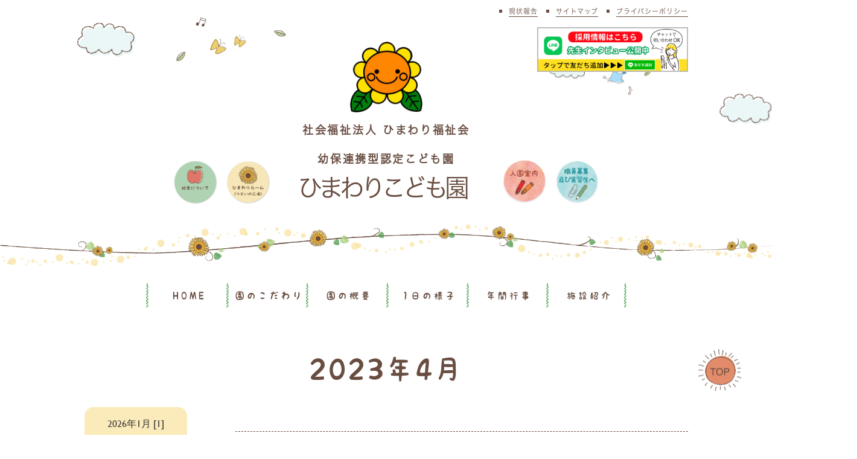

--- FILE ---
content_type: text/html; charset=UTF-8
request_url: https://www.himawarikodomoen.com/2023/4/?cat_slug=info
body_size: 11355
content:
<!DOCTYPE html>
<html dir="ltr" lang="ja">

<head>
  <meta charset="UTF-8">
  <meta name="viewport" content="width=device-width, initial-scale=1">
  <link rel="stylesheet" href="https://www.himawarikodomoen.com/wp-content/themes/mps/assets/css/style.css">
  <link rel="stylesheet" href="https://use.fontawesome.com/releases/v5.6.3/css/all.css">
  <!-- slick -->
  <!-- <link rel="stylesheet" type="text/css" href="https://www.himawarikodomoen.com/wp-content/themes/mps/assets/js/slick/slick-theme.css" /> -->
  <link rel="stylesheet" type="text/css" href="https://www.himawarikodomoen.com/wp-content/themes/mps/assets/js/slick/slick.css" />
  <script src="https://ajax.googleapis.com/ajax/libs/jquery/1.11.0/jquery.min.js"></script>
  <script type="text/javascript" src="https://www.himawarikodomoen.com/wp-content/themes/mps/assets/js/slick/slick.min.js"></script>
  <script>(function(html){html.className = html.className.replace(/\bno-js\b/,'js')})(document.documentElement);</script>
<title>4月, 2023 | 千葉県白井市 ひまわりこども園｜社会福祉法人ひまわり福祉会 幼保連携型認定こども園</title>

		<!-- All in One SEO 4.9.3 - aioseo.com -->
	<meta name="robots" content="noindex, max-snippet:-1, max-image-preview:large, max-video-preview:-1" />
	<link rel="canonical" href="https://www.himawarikodomoen.com/2023/4/" />
	<meta name="generator" content="All in One SEO (AIOSEO) 4.9.3" />
		<script type="application/ld+json" class="aioseo-schema">
			{"@context":"https:\/\/schema.org","@graph":[{"@type":"BreadcrumbList","@id":"https:\/\/www.himawarikodomoen.com\/2023\/4\/#breadcrumblist","itemListElement":[{"@type":"ListItem","@id":"https:\/\/www.himawarikodomoen.com#listItem","position":1,"name":"\u30db\u30fc\u30e0","item":"https:\/\/www.himawarikodomoen.com","nextItem":{"@type":"ListItem","@id":"https:\/\/www.himawarikodomoen.com\/2023\/#listItem","name":2023}},{"@type":"ListItem","@id":"https:\/\/www.himawarikodomoen.com\/2023\/#listItem","position":2,"name":2023,"item":"https:\/\/www.himawarikodomoen.com\/2023\/","nextItem":{"@type":"ListItem","@id":"https:\/\/www.himawarikodomoen.com\/2023\/04\/#listItem","name":"04"},"previousItem":{"@type":"ListItem","@id":"https:\/\/www.himawarikodomoen.com#listItem","name":"\u30db\u30fc\u30e0"}},{"@type":"ListItem","@id":"https:\/\/www.himawarikodomoen.com\/2023\/04\/#listItem","position":3,"name":"04","previousItem":{"@type":"ListItem","@id":"https:\/\/www.himawarikodomoen.com\/2023\/#listItem","name":2023}}]},{"@type":"CollectionPage","@id":"https:\/\/www.himawarikodomoen.com\/2023\/4\/#collectionpage","url":"https:\/\/www.himawarikodomoen.com\/2023\/4\/","name":"4\u6708, 2023 | \u5343\u8449\u770c\u767d\u4e95\u5e02 \u3072\u307e\u308f\u308a\u3053\u3069\u3082\u5712\uff5c\u793e\u4f1a\u798f\u7949\u6cd5\u4eba\u3072\u307e\u308f\u308a\u798f\u7949\u4f1a \u5e7c\u4fdd\u9023\u643a\u578b\u8a8d\u5b9a\u3053\u3069\u3082\u5712","inLanguage":"ja","isPartOf":{"@id":"https:\/\/www.himawarikodomoen.com\/#website"},"breadcrumb":{"@id":"https:\/\/www.himawarikodomoen.com\/2023\/4\/#breadcrumblist"}},{"@type":"Organization","@id":"https:\/\/www.himawarikodomoen.com\/#organization","name":"\u5343\u8449\u770c\u767d\u4e95\u5e02\u3000\u3072\u307e\u308f\u308a\u3053\u3069\u3082\u5712\uff5c\u793e\u4f1a\u798f\u7949\u6cd5\u4eba\u3072\u307e\u308f\u308a\u798f\u7949\u4f1a \u5e7c\u4fdd\u9023\u643a\u578b\u8a8d\u5b9a\u3053\u3069\u3082\u5712","description":"\u5343\u8449\u770c\u767d\u4e95\u5e02\u8a8d\u53ef\u4fdd\u80b2\u5712\u3000\u3072\u307e\u308f\u308a\u3053\u3069\u3082\u5712","url":"https:\/\/www.himawarikodomoen.com\/"},{"@type":"WebSite","@id":"https:\/\/www.himawarikodomoen.com\/#website","url":"https:\/\/www.himawarikodomoen.com\/","name":"\u5343\u8449\u770c\u767d\u4e95\u5e02\u3000\u3072\u307e\u308f\u308a\u3053\u3069\u3082\u5712\uff5c\u793e\u4f1a\u798f\u7949\u6cd5\u4eba\u3072\u307e\u308f\u308a\u798f\u7949\u4f1a \u5e7c\u4fdd\u9023\u643a\u578b\u8a8d\u5b9a\u3053\u3069\u3082\u5712","description":"\u5343\u8449\u770c\u767d\u4e95\u5e02\u8a8d\u53ef\u4fdd\u80b2\u5712\u3000\u3072\u307e\u308f\u308a\u3053\u3069\u3082\u5712","inLanguage":"ja","publisher":{"@id":"https:\/\/www.himawarikodomoen.com\/#organization"}}]}
		</script>
		<!-- All in One SEO -->

<link rel="alternate" type="application/rss+xml" title="千葉県白井市　ひまわりこども園｜社会福祉法人ひまわり福祉会 幼保連携型認定こども園 &raquo; フィード" href="https://www.himawarikodomoen.com/feed/" />
<link rel="alternate" type="application/rss+xml" title="千葉県白井市　ひまわりこども園｜社会福祉法人ひまわり福祉会 幼保連携型認定こども園 &raquo; コメントフィード" href="https://www.himawarikodomoen.com/comments/feed/" />
<style id='wp-img-auto-sizes-contain-inline-css' type='text/css'>
img:is([sizes=auto i],[sizes^="auto," i]){contain-intrinsic-size:3000px 1500px}
/*# sourceURL=wp-img-auto-sizes-contain-inline-css */
</style>
<style id='wp-emoji-styles-inline-css' type='text/css'>

	img.wp-smiley, img.emoji {
		display: inline !important;
		border: none !important;
		box-shadow: none !important;
		height: 1em !important;
		width: 1em !important;
		margin: 0 0.07em !important;
		vertical-align: -0.1em !important;
		background: none !important;
		padding: 0 !important;
	}
/*# sourceURL=wp-emoji-styles-inline-css */
</style>
<style id='wp-block-library-inline-css' type='text/css'>
:root{--wp-block-synced-color:#7a00df;--wp-block-synced-color--rgb:122,0,223;--wp-bound-block-color:var(--wp-block-synced-color);--wp-editor-canvas-background:#ddd;--wp-admin-theme-color:#007cba;--wp-admin-theme-color--rgb:0,124,186;--wp-admin-theme-color-darker-10:#006ba1;--wp-admin-theme-color-darker-10--rgb:0,107,160.5;--wp-admin-theme-color-darker-20:#005a87;--wp-admin-theme-color-darker-20--rgb:0,90,135;--wp-admin-border-width-focus:2px}@media (min-resolution:192dpi){:root{--wp-admin-border-width-focus:1.5px}}.wp-element-button{cursor:pointer}:root .has-very-light-gray-background-color{background-color:#eee}:root .has-very-dark-gray-background-color{background-color:#313131}:root .has-very-light-gray-color{color:#eee}:root .has-very-dark-gray-color{color:#313131}:root .has-vivid-green-cyan-to-vivid-cyan-blue-gradient-background{background:linear-gradient(135deg,#00d084,#0693e3)}:root .has-purple-crush-gradient-background{background:linear-gradient(135deg,#34e2e4,#4721fb 50%,#ab1dfe)}:root .has-hazy-dawn-gradient-background{background:linear-gradient(135deg,#faaca8,#dad0ec)}:root .has-subdued-olive-gradient-background{background:linear-gradient(135deg,#fafae1,#67a671)}:root .has-atomic-cream-gradient-background{background:linear-gradient(135deg,#fdd79a,#004a59)}:root .has-nightshade-gradient-background{background:linear-gradient(135deg,#330968,#31cdcf)}:root .has-midnight-gradient-background{background:linear-gradient(135deg,#020381,#2874fc)}:root{--wp--preset--font-size--normal:16px;--wp--preset--font-size--huge:42px}.has-regular-font-size{font-size:1em}.has-larger-font-size{font-size:2.625em}.has-normal-font-size{font-size:var(--wp--preset--font-size--normal)}.has-huge-font-size{font-size:var(--wp--preset--font-size--huge)}.has-text-align-center{text-align:center}.has-text-align-left{text-align:left}.has-text-align-right{text-align:right}.has-fit-text{white-space:nowrap!important}#end-resizable-editor-section{display:none}.aligncenter{clear:both}.items-justified-left{justify-content:flex-start}.items-justified-center{justify-content:center}.items-justified-right{justify-content:flex-end}.items-justified-space-between{justify-content:space-between}.screen-reader-text{border:0;clip-path:inset(50%);height:1px;margin:-1px;overflow:hidden;padding:0;position:absolute;width:1px;word-wrap:normal!important}.screen-reader-text:focus{background-color:#ddd;clip-path:none;color:#444;display:block;font-size:1em;height:auto;left:5px;line-height:normal;padding:15px 23px 14px;text-decoration:none;top:5px;width:auto;z-index:100000}html :where(.has-border-color){border-style:solid}html :where([style*=border-top-color]){border-top-style:solid}html :where([style*=border-right-color]){border-right-style:solid}html :where([style*=border-bottom-color]){border-bottom-style:solid}html :where([style*=border-left-color]){border-left-style:solid}html :where([style*=border-width]){border-style:solid}html :where([style*=border-top-width]){border-top-style:solid}html :where([style*=border-right-width]){border-right-style:solid}html :where([style*=border-bottom-width]){border-bottom-style:solid}html :where([style*=border-left-width]){border-left-style:solid}html :where(img[class*=wp-image-]){height:auto;max-width:100%}:where(figure){margin:0 0 1em}html :where(.is-position-sticky){--wp-admin--admin-bar--position-offset:var(--wp-admin--admin-bar--height,0px)}@media screen and (max-width:600px){html :where(.is-position-sticky){--wp-admin--admin-bar--position-offset:0px}}

/*# sourceURL=wp-block-library-inline-css */
</style><style id='global-styles-inline-css' type='text/css'>
:root{--wp--preset--aspect-ratio--square: 1;--wp--preset--aspect-ratio--4-3: 4/3;--wp--preset--aspect-ratio--3-4: 3/4;--wp--preset--aspect-ratio--3-2: 3/2;--wp--preset--aspect-ratio--2-3: 2/3;--wp--preset--aspect-ratio--16-9: 16/9;--wp--preset--aspect-ratio--9-16: 9/16;--wp--preset--color--black: #000000;--wp--preset--color--cyan-bluish-gray: #abb8c3;--wp--preset--color--white: #ffffff;--wp--preset--color--pale-pink: #f78da7;--wp--preset--color--vivid-red: #cf2e2e;--wp--preset--color--luminous-vivid-orange: #ff6900;--wp--preset--color--luminous-vivid-amber: #fcb900;--wp--preset--color--light-green-cyan: #7bdcb5;--wp--preset--color--vivid-green-cyan: #00d084;--wp--preset--color--pale-cyan-blue: #8ed1fc;--wp--preset--color--vivid-cyan-blue: #0693e3;--wp--preset--color--vivid-purple: #9b51e0;--wp--preset--gradient--vivid-cyan-blue-to-vivid-purple: linear-gradient(135deg,rgb(6,147,227) 0%,rgb(155,81,224) 100%);--wp--preset--gradient--light-green-cyan-to-vivid-green-cyan: linear-gradient(135deg,rgb(122,220,180) 0%,rgb(0,208,130) 100%);--wp--preset--gradient--luminous-vivid-amber-to-luminous-vivid-orange: linear-gradient(135deg,rgb(252,185,0) 0%,rgb(255,105,0) 100%);--wp--preset--gradient--luminous-vivid-orange-to-vivid-red: linear-gradient(135deg,rgb(255,105,0) 0%,rgb(207,46,46) 100%);--wp--preset--gradient--very-light-gray-to-cyan-bluish-gray: linear-gradient(135deg,rgb(238,238,238) 0%,rgb(169,184,195) 100%);--wp--preset--gradient--cool-to-warm-spectrum: linear-gradient(135deg,rgb(74,234,220) 0%,rgb(151,120,209) 20%,rgb(207,42,186) 40%,rgb(238,44,130) 60%,rgb(251,105,98) 80%,rgb(254,248,76) 100%);--wp--preset--gradient--blush-light-purple: linear-gradient(135deg,rgb(255,206,236) 0%,rgb(152,150,240) 100%);--wp--preset--gradient--blush-bordeaux: linear-gradient(135deg,rgb(254,205,165) 0%,rgb(254,45,45) 50%,rgb(107,0,62) 100%);--wp--preset--gradient--luminous-dusk: linear-gradient(135deg,rgb(255,203,112) 0%,rgb(199,81,192) 50%,rgb(65,88,208) 100%);--wp--preset--gradient--pale-ocean: linear-gradient(135deg,rgb(255,245,203) 0%,rgb(182,227,212) 50%,rgb(51,167,181) 100%);--wp--preset--gradient--electric-grass: linear-gradient(135deg,rgb(202,248,128) 0%,rgb(113,206,126) 100%);--wp--preset--gradient--midnight: linear-gradient(135deg,rgb(2,3,129) 0%,rgb(40,116,252) 100%);--wp--preset--font-size--small: 13px;--wp--preset--font-size--medium: 20px;--wp--preset--font-size--large: 36px;--wp--preset--font-size--x-large: 42px;--wp--preset--spacing--20: 0.44rem;--wp--preset--spacing--30: 0.67rem;--wp--preset--spacing--40: 1rem;--wp--preset--spacing--50: 1.5rem;--wp--preset--spacing--60: 2.25rem;--wp--preset--spacing--70: 3.38rem;--wp--preset--spacing--80: 5.06rem;--wp--preset--shadow--natural: 6px 6px 9px rgba(0, 0, 0, 0.2);--wp--preset--shadow--deep: 12px 12px 50px rgba(0, 0, 0, 0.4);--wp--preset--shadow--sharp: 6px 6px 0px rgba(0, 0, 0, 0.2);--wp--preset--shadow--outlined: 6px 6px 0px -3px rgb(255, 255, 255), 6px 6px rgb(0, 0, 0);--wp--preset--shadow--crisp: 6px 6px 0px rgb(0, 0, 0);}:where(.is-layout-flex){gap: 0.5em;}:where(.is-layout-grid){gap: 0.5em;}body .is-layout-flex{display: flex;}.is-layout-flex{flex-wrap: wrap;align-items: center;}.is-layout-flex > :is(*, div){margin: 0;}body .is-layout-grid{display: grid;}.is-layout-grid > :is(*, div){margin: 0;}:where(.wp-block-columns.is-layout-flex){gap: 2em;}:where(.wp-block-columns.is-layout-grid){gap: 2em;}:where(.wp-block-post-template.is-layout-flex){gap: 1.25em;}:where(.wp-block-post-template.is-layout-grid){gap: 1.25em;}.has-black-color{color: var(--wp--preset--color--black) !important;}.has-cyan-bluish-gray-color{color: var(--wp--preset--color--cyan-bluish-gray) !important;}.has-white-color{color: var(--wp--preset--color--white) !important;}.has-pale-pink-color{color: var(--wp--preset--color--pale-pink) !important;}.has-vivid-red-color{color: var(--wp--preset--color--vivid-red) !important;}.has-luminous-vivid-orange-color{color: var(--wp--preset--color--luminous-vivid-orange) !important;}.has-luminous-vivid-amber-color{color: var(--wp--preset--color--luminous-vivid-amber) !important;}.has-light-green-cyan-color{color: var(--wp--preset--color--light-green-cyan) !important;}.has-vivid-green-cyan-color{color: var(--wp--preset--color--vivid-green-cyan) !important;}.has-pale-cyan-blue-color{color: var(--wp--preset--color--pale-cyan-blue) !important;}.has-vivid-cyan-blue-color{color: var(--wp--preset--color--vivid-cyan-blue) !important;}.has-vivid-purple-color{color: var(--wp--preset--color--vivid-purple) !important;}.has-black-background-color{background-color: var(--wp--preset--color--black) !important;}.has-cyan-bluish-gray-background-color{background-color: var(--wp--preset--color--cyan-bluish-gray) !important;}.has-white-background-color{background-color: var(--wp--preset--color--white) !important;}.has-pale-pink-background-color{background-color: var(--wp--preset--color--pale-pink) !important;}.has-vivid-red-background-color{background-color: var(--wp--preset--color--vivid-red) !important;}.has-luminous-vivid-orange-background-color{background-color: var(--wp--preset--color--luminous-vivid-orange) !important;}.has-luminous-vivid-amber-background-color{background-color: var(--wp--preset--color--luminous-vivid-amber) !important;}.has-light-green-cyan-background-color{background-color: var(--wp--preset--color--light-green-cyan) !important;}.has-vivid-green-cyan-background-color{background-color: var(--wp--preset--color--vivid-green-cyan) !important;}.has-pale-cyan-blue-background-color{background-color: var(--wp--preset--color--pale-cyan-blue) !important;}.has-vivid-cyan-blue-background-color{background-color: var(--wp--preset--color--vivid-cyan-blue) !important;}.has-vivid-purple-background-color{background-color: var(--wp--preset--color--vivid-purple) !important;}.has-black-border-color{border-color: var(--wp--preset--color--black) !important;}.has-cyan-bluish-gray-border-color{border-color: var(--wp--preset--color--cyan-bluish-gray) !important;}.has-white-border-color{border-color: var(--wp--preset--color--white) !important;}.has-pale-pink-border-color{border-color: var(--wp--preset--color--pale-pink) !important;}.has-vivid-red-border-color{border-color: var(--wp--preset--color--vivid-red) !important;}.has-luminous-vivid-orange-border-color{border-color: var(--wp--preset--color--luminous-vivid-orange) !important;}.has-luminous-vivid-amber-border-color{border-color: var(--wp--preset--color--luminous-vivid-amber) !important;}.has-light-green-cyan-border-color{border-color: var(--wp--preset--color--light-green-cyan) !important;}.has-vivid-green-cyan-border-color{border-color: var(--wp--preset--color--vivid-green-cyan) !important;}.has-pale-cyan-blue-border-color{border-color: var(--wp--preset--color--pale-cyan-blue) !important;}.has-vivid-cyan-blue-border-color{border-color: var(--wp--preset--color--vivid-cyan-blue) !important;}.has-vivid-purple-border-color{border-color: var(--wp--preset--color--vivid-purple) !important;}.has-vivid-cyan-blue-to-vivid-purple-gradient-background{background: var(--wp--preset--gradient--vivid-cyan-blue-to-vivid-purple) !important;}.has-light-green-cyan-to-vivid-green-cyan-gradient-background{background: var(--wp--preset--gradient--light-green-cyan-to-vivid-green-cyan) !important;}.has-luminous-vivid-amber-to-luminous-vivid-orange-gradient-background{background: var(--wp--preset--gradient--luminous-vivid-amber-to-luminous-vivid-orange) !important;}.has-luminous-vivid-orange-to-vivid-red-gradient-background{background: var(--wp--preset--gradient--luminous-vivid-orange-to-vivid-red) !important;}.has-very-light-gray-to-cyan-bluish-gray-gradient-background{background: var(--wp--preset--gradient--very-light-gray-to-cyan-bluish-gray) !important;}.has-cool-to-warm-spectrum-gradient-background{background: var(--wp--preset--gradient--cool-to-warm-spectrum) !important;}.has-blush-light-purple-gradient-background{background: var(--wp--preset--gradient--blush-light-purple) !important;}.has-blush-bordeaux-gradient-background{background: var(--wp--preset--gradient--blush-bordeaux) !important;}.has-luminous-dusk-gradient-background{background: var(--wp--preset--gradient--luminous-dusk) !important;}.has-pale-ocean-gradient-background{background: var(--wp--preset--gradient--pale-ocean) !important;}.has-electric-grass-gradient-background{background: var(--wp--preset--gradient--electric-grass) !important;}.has-midnight-gradient-background{background: var(--wp--preset--gradient--midnight) !important;}.has-small-font-size{font-size: var(--wp--preset--font-size--small) !important;}.has-medium-font-size{font-size: var(--wp--preset--font-size--medium) !important;}.has-large-font-size{font-size: var(--wp--preset--font-size--large) !important;}.has-x-large-font-size{font-size: var(--wp--preset--font-size--x-large) !important;}
/*# sourceURL=global-styles-inline-css */
</style>

<style id='classic-theme-styles-inline-css' type='text/css'>
/*! This file is auto-generated */
.wp-block-button__link{color:#fff;background-color:#32373c;border-radius:9999px;box-shadow:none;text-decoration:none;padding:calc(.667em + 2px) calc(1.333em + 2px);font-size:1.125em}.wp-block-file__button{background:#32373c;color:#fff;text-decoration:none}
/*# sourceURL=/wp-includes/css/classic-themes.min.css */
</style>
<link rel='stylesheet' id='twentyseventeen-style-css' href='https://www.himawarikodomoen.com/wp-content/themes/mps/style.css?ver=69629c7bfc4fe9871fcf2ec8380f6a5f' type='text/css' media='all' />
<link rel="https://api.w.org/" href="https://www.himawarikodomoen.com/wp-json/" /><link rel="EditURI" type="application/rsd+xml" title="RSD" href="https://www.himawarikodomoen.com/xmlrpc.php?rsd" />

  <link rel="icon" type="image/vnd.microsoft.icon" href="https://www.himawarikodomoen.com/wp-content/themes/mps/assets/images/common/favicon.ico">
</head>

<body data-rsssl=1 class="archive date wp-embed-responsive wp-theme-mps group-blog hfeed has-header-image has-sidebar page-two-column colors-light">
  <header class="header">
        <nav class="sp_navi"> <input type="checkbox" id="open">
      <label for="open">
          <span class="item1"></span>
          <span class="item2"></span>
          <span class="item3"></span>
        </label>
      <div class="logo-sp">
        <img src="https://www.himawarikodomoen.com/wp-content/themes/mps/assets/images/common/logo-sp.png" alt="" class="logo-sp__icon">
        <h1 class="logo-sp__title">
            <a href="https://www.himawarikodomoen.com"><span class="logo-sp__subtitle">社会福祉法人ひまわり福祉会<br>幼保連携型認定こども園<br>ひまわりこども園</span></a></h1>
      </div>
      <div class="navi_menu">
        <div class="menu-sp-container"><ul id="menu-sp" class="menu"><li id="menu-item-4451" class="menu-item menu-item-type-custom menu-item-object-custom menu-item-home menu-item-4451"><a href="https://www.himawarikodomoen.com/">ホーム</a></li>
<li id="menu-item-4452" class="menu-item menu-item-type-post_type menu-item-object-page menu-item-4452"><a href="https://www.himawarikodomoen.com/himawari/">ひまわりルーム</a></li>
<li id="menu-item-4453" class="menu-item menu-item-type-post_type menu-item-object-page menu-item-4453"><a href="https://www.himawarikodomoen.com/shokuin/">職員・実習生募集</a></li>
<li id="menu-item-4454" class="menu-item menu-item-type-post_type menu-item-object-page menu-item-4454"><a href="https://www.himawarikodomoen.com/kyushoku/">給食について</a></li>
<li id="menu-item-4455" class="menu-item menu-item-type-post_type menu-item-object-page menu-item-4455"><a href="https://www.himawarikodomoen.com/annnai/">入園案内</a></li>
<li id="menu-item-4456" class="menu-item menu-item-type-post_type menu-item-object-page menu-item-4456"><a href="https://www.himawarikodomoen.com/facility/">施設紹介</a></li>
<li id="menu-item-4457" class="menu-item menu-item-type-post_type menu-item-object-page menu-item-4457"><a href="https://www.himawarikodomoen.com/year/">年間行事</a></li>
<li id="menu-item-4458" class="menu-item menu-item-type-post_type menu-item-object-page menu-item-4458"><a href="https://www.himawarikodomoen.com/about/">園のこだわり</a></li>
<li id="menu-item-4459" class="menu-item menu-item-type-post_type menu-item-object-page menu-item-4459"><a href="https://www.himawarikodomoen.com/overview/">園の概要</a></li>
<li id="menu-item-4460" class="menu-item menu-item-type-post_type menu-item-object-page menu-item-4460"><a href="https://www.himawarikodomoen.com/day/">1日の様子</a></li>
</ul></div>        <div class="splinebnr">
          <a href="https://line.me/ti/p/@817znfpw" target="_blank" rel="noopener noreferrer"><img src="https://www.himawarikodomoen.com/wp-content/themes/mps/assets/images/common/linebnr.jpg" alt=""></a>
        </div>
        <a href="tel:0474918384" class="sp-menu-tel">047-491-8384</a>
      </div>
    </nav>
        <div class="pc_nav">
      <div class="over_hidden">
        <div class="inner poR">
          <ul class="sub_navi">
            <li><a href="https://www.himawarikodomoen.com/report/">現状報告</a></li>
            <li><a href="https://www.himawarikodomoen.com/sitemap/">サイトマップ</a></li>
            <li><a href="https://www.himawarikodomoen.com/privacypolicy/">プライバシーポリシー</a></li>
          </ul>
          <div class="pclinebnr">
            <a href="https://line.me/ti/p/@817znfpw" target="_blank" rel="noopener noreferrer"><img src="https://www.himawarikodomoen.com/wp-content/themes/mps/assets/images/common/linebnr.jpg" alt=""></a>
          </div>
        </div>
        <div class="head_logo">
          <div class="header-link">
            <a href="https://www.himawarikodomoen.com/kyushoku/"><img src="https://www.himawarikodomoen.com/wp-content/themes/mps/assets/images/common/header-apple.png" alt=""></a>
            <a href="https://www.himawarikodomoen.com/himawari/"><img src="https://www.himawarikodomoen.com/wp-content/themes/mps/assets/images/common/header-himawari.png" alt=""></a>
          </div>
          <h1>
              <a href="https://www.himawarikodomoen.com">
                <img src="https://www.himawarikodomoen.com/wp-content/themes/mps/assets/images/common/logo.png" alt="">
                <div>
                  <span>社会福祉法人 ひまわり福祉会<br>幼保連携型認定こども園</span>
                  <p>ひまわりこども園</p>
                </div>
              </a>
          </h1>
            <div class="header-link">
            <a href="https://www.himawarikodomoen.com/annnai/"><img src="https://www.himawarikodomoen.com/wp-content/themes/mps/assets/images/common/fixe_banner2.png" alt=""></a>
            <a href="https://www.himawarikodomoen.com/shokuin/"><img src="https://www.himawarikodomoen.com/wp-content/themes/mps/assets/images/common/fixe_banner1.png" alt=""></a>
          </div>
        </div>
      </div>
      <nav class="pc_navi">
        <div class="menu-main-container"><ul id="menu-main" class="menu"><li id="menu-item-58" class="menu-item menu-item-type-custom menu-item-object-custom menu-item-home menu-item-58"><a href="https://www.himawarikodomoen.com/">HOME</a></li>
<li id="menu-item-114" class="menu-item menu-item-type-post_type menu-item-object-page menu-item-114"><a href="https://www.himawarikodomoen.com/about/">園のこだわり</a></li>
<li id="menu-item-64" class="menu-item menu-item-type-post_type menu-item-object-page menu-item-64"><a href="https://www.himawarikodomoen.com/overview/">園の概要</a></li>
<li id="menu-item-54" class="menu-item menu-item-type-post_type menu-item-object-page menu-item-54"><a href="https://www.himawarikodomoen.com/day/">1日の様子</a></li>
<li id="menu-item-231" class="menu-item menu-item-type-post_type menu-item-object-page menu-item-231"><a href="https://www.himawarikodomoen.com/year/">年間行事</a></li>
<li id="menu-item-4423" class="menu-item menu-item-type-post_type menu-item-object-page menu-item-4423"><a href="https://www.himawarikodomoen.com/facility/">施設紹介</a></li>
</ul></div>      </nav>
    </div>
      </header><div class="title_type1">
  <div class="inner">
    <h2>2023年4月</h2>
  </div>
</div>
<main class="main">
  <div class="inner">
    <div class="category-side">
      <div class="category-side__right">

        <ul class="news_list">
                              <li>
            <a href="https://www.himawarikodomoen.com/%e3%81%95%e3%81%8f%e3%82%89%e7%b5%84-8/">
              <time datetime="2023-04-28">2023.04.28</time>さくら組            </a>
            <p><img fetchpriority="high" decoding="async" class="wp-image-5496 aligncenter" src="https://www.himawarikodomoen.com/wp-content/uploads/2023/04/IMG_63581-scaled.jpg" alt="" width="627" height="470" srcset="https://www.himawarikodomoen.com/wp-content/uploads/2023/04/IMG_63581-scaled.jpg 2560w, https://www.himawarikodomoen.com/wp-content/uploads/2023/04/IMG_63581-768x576.jpg 768w, https://www.himawarikodomoen.com/wp-content/uploads/2023/04/IMG_63581-1536x1152.jpg 1536w, https://www.himawarikodomoen.com/wp-content/uploads/2023/04/IMG_63581-2048x1536.jpg 2048w" sizes="(max-width: 627px) 100vw, 627px" /></p>
<p><img decoding="async" class="wp-image-5497 aligncenter" src="https://www.himawarikodomoen.com/wp-content/uploads/2023/04/IMG_61051-scaled.jpg" alt="" width="630" height="473" srcset="https://www.himawarikodomoen.com/wp-content/uploads/2023/04/IMG_61051-scaled.jpg 2560w, https://www.himawarikodomoen.com/wp-content/uploads/2023/04/IMG_61051-768x576.jpg 768w, https://www.himawarikodomoen.com/wp-content/uploads/2023/04/IMG_61051-1536x1152.jpg 1536w, https://www.himawarikodomoen.com/wp-content/uploads/2023/04/IMG_61051-2048x1536.jpg 2048w" sizes="(max-width: 630px) 100vw, 630px" /></p>
<p>天気が良い日にお散歩に行って来ました。友達と手をつないで歩いたり、一人で歩いた</p>
<p>り、みんなで歌いながら歩いたりしています。菖蒲園に行くと菖蒲の花がいっぱい咲いていて、</p>
<p>子どもたちも「わあーっ」とうれしそうに声をあげていました。</p>
<p>そして、カエルの卵から観察していたおたまじゃくしの手と足が出てきたので逃がして来まし</p>
<p>た。みんな「ばいばーい」「大きくなってね」と声をかけていました。</p>
<p>見送る子どもたちがとてもかわいらしかったです。</p>
          </li>
                    <li>
            <a href="https://www.himawarikodomoen.com/%e3%81%b2%e3%82%88%e3%81%93%e7%b5%84-7/">
              <time datetime="2023-04-28">2023.04.28</time>ひよこ組            </a>
            <p><img decoding="async" class="wp-image-5491 aligncenter" src="https://www.himawarikodomoen.com/wp-content/uploads/2023/04/IMG_35351-scaled.jpg" alt="" width="687" height="515" srcset="https://www.himawarikodomoen.com/wp-content/uploads/2023/04/IMG_35351-scaled.jpg 2560w, https://www.himawarikodomoen.com/wp-content/uploads/2023/04/IMG_35351-768x576.jpg 768w, https://www.himawarikodomoen.com/wp-content/uploads/2023/04/IMG_35351-1536x1152.jpg 1536w, https://www.himawarikodomoen.com/wp-content/uploads/2023/04/IMG_35351-2048x1536.jpg 2048w" sizes="(max-width: 687px) 100vw, 687px" /> 　<img loading="lazy" decoding="async" class="wp-image-5492 aligncenter" src="https://www.himawarikodomoen.com/wp-content/uploads/2023/04/IMG_35571-scaled.jpg" alt="" width="687" height="515" srcset="https://www.himawarikodomoen.com/wp-content/uploads/2023/04/IMG_35571-scaled.jpg 2560w, https://www.himawarikodomoen.com/wp-content/uploads/2023/04/IMG_35571-768x576.jpg 768w, https://www.himawarikodomoen.com/wp-content/uploads/2023/04/IMG_35571-1536x1152.jpg 1536w, https://www.himawarikodomoen.com/wp-content/uploads/2023/04/IMG_35571-2048x1536.jpg 2048w" sizes="auto, (max-width: 687px) 100vw, 687px" /></p>
<p>新しい環境や先生にも少しずつ慣れて来ました。</p>
<p>今日はいつも遊んでいる保育室前のミニ園庭から園外に出てみました。天気が良かったので、</p>
<p>菖蒲の花を見に、ベビーカーに乗ってお散歩に来たところです。</p>
<p>菖蒲の花がいっぱい咲いていてとてもきれいでした。</p>
<p>ベビーカーに乗っている時に揺れが心地よくうとうとしてしまうお友だちもいました。</p>
<p>ひよこ組のお友だちにとっては初めてのお散歩でしたがニコニコ笑顔も見れたので良かったです♪</p>
          </li>
                    <li>
            <a href="https://www.himawarikodomoen.com/4%e6%9c%88%e3%80%80%e3%81%b2%e3%81%be%e3%82%8f%e3%82%8a%e7%b5%84/">
              <time datetime="2023-04-27">2023.04.27</time>4月　ひまわり組            </a>
            <p>&nbsp;</p>
<p><img loading="lazy" decoding="async" class="alignnone size-full wp-image-5480" src="https://www.himawarikodomoen.com/wp-content/uploads/2023/04/IMG_4450-scaled.jpg" alt="" width="2560" height="1920" srcset="https://www.himawarikodomoen.com/wp-content/uploads/2023/04/IMG_4450-scaled.jpg 2560w, https://www.himawarikodomoen.com/wp-content/uploads/2023/04/IMG_4450-768x576.jpg 768w, https://www.himawarikodomoen.com/wp-content/uploads/2023/04/IMG_4450-1536x1152.jpg 1536w, https://www.himawarikodomoen.com/wp-content/uploads/2023/04/IMG_4450-2048x1536.jpg 2048w" sizes="auto, (max-width: 767px) 89vw, (max-width: 1000px) 54vw, (max-width: 1071px) 543px, 580px" /></p>
<p>幼児園庭の砂場で集まって何やら作っていたひまわり組の子ども達。</p>
<p>「恐竜王国作ってるんだよ」とウキウキな様子で教えてくれました。</p>
<p>恐竜とゴリラで戦ったり、砂場に作った山を登らせたり、落とし穴に落っことしたりと、</p>
<p>次々と遊びを考えて楽しんでいました。</p>
          </li>
                    <li>
            <a href="https://www.himawarikodomoen.com/4%e6%9c%88%e3%80%80%e3%82%86%e3%82%8a%e7%b5%84-2/">
              <time datetime="2023-04-26">2023.04.26</time>4月　ゆり組            </a>
            <p><img loading="lazy" decoding="async" class="alignnone size-full wp-image-5469" src="https://www.himawarikodomoen.com/wp-content/uploads/2023/04/IMG_2613-scaled.jpg" alt="" width="2560" height="1920" srcset="https://www.himawarikodomoen.com/wp-content/uploads/2023/04/IMG_2613-scaled.jpg 2560w, https://www.himawarikodomoen.com/wp-content/uploads/2023/04/IMG_2613-768x576.jpg 768w, https://www.himawarikodomoen.com/wp-content/uploads/2023/04/IMG_2613-1536x1152.jpg 1536w, https://www.himawarikodomoen.com/wp-content/uploads/2023/04/IMG_2613-2048x1536.jpg 2048w" sizes="auto, (max-width: 767px) 89vw, (max-width: 1000px) 54vw, (max-width: 1071px) 543px, 580px" /></p>
<p>春の日差しが気持ちの良い中でのひと時🌤</p>
<p>平均台をベンチ代わりにしてくつろいでいるゆり組さん。</p>
<p>そんな友だちの様子を見て一緒に座ろうと、どんどん集まり朗らかな雰囲気でくつろぐ微笑ましい一時となりました。</p>
          </li>
                    <li>
            <a href="https://www.himawarikodomoen.com/4%e6%9c%88%e3%80%80%e3%81%b0%e3%82%89%e7%b5%84-2/">
              <time datetime="2023-04-25">2023.04.25</time>4月　ばら組            </a>
            <p><img loading="lazy" decoding="async" class="alignnone size-full wp-image-5459" src="https://www.himawarikodomoen.com/wp-content/uploads/2023/04/IMG_5254-scaled.jpg" alt="" width="2560" height="1920" srcset="https://www.himawarikodomoen.com/wp-content/uploads/2023/04/IMG_5254-scaled.jpg 2560w, https://www.himawarikodomoen.com/wp-content/uploads/2023/04/IMG_5254-768x576.jpg 768w, https://www.himawarikodomoen.com/wp-content/uploads/2023/04/IMG_5254-1536x1152.jpg 1536w, https://www.himawarikodomoen.com/wp-content/uploads/2023/04/IMG_5254-2048x1536.jpg 2048w" sizes="auto, (max-width: 767px) 89vw, (max-width: 1000px) 54vw, (max-width: 1071px) 543px, 580px" /></p>
<p>園長先生とばら組で初めての運動遊び！</p>
<p>準備運動から元気なばら組のお友だち。</p>
<p>手を叩きながらジャンプも全力な子ども達。</p>
<p>マットを使って階段でんぐりをすると園長先生から聞くと、大喜びで喜んでいる様子にこちらもウキウキとした気分になりました♪</p>
<p>&nbsp;</p>
          </li>
                    <li>
            <a href="https://www.himawarikodomoen.com/documents_001/">
              <time datetime="2023-04-19">2023.04.19</time>【各種書類のご案内】治癒証明書、投薬依頼書            </a>
            <div class="title_type1">
<div class="inner">
<h2>各種書類</h2>
</p></div>
</div>
<p><main class="main"></p>
<div class="inner">
<ul class="report_list">
<li>
                        <a href="https://www.himawarikodomoen.com/wp-content/uploads/2023/04/治癒証明書A-2.pdf" target="_blank" rel="noopener"><br />
              <i class="far fa-file-alt"></i></p>
<h3 class="report_title">治癒証明書A</h3>
<p>            </a>
          </li>
<li>
                        <a href="https://www.himawarikodomoen.com/wp-content/uploads/2023/04/治癒証明書B-1.pdf" target="_blank" rel="noopener"><br />
              <i class="far fa-file-alt"></i></p>
<h3 class="report_title">治癒証明書B</h3>
<p>            </a>
          </li>
<li>
                        <a href="https://www.himawarikodomoen.com/wp-content/uploads/2023/04/投薬依頼書外用-1.pdf" target="_blank" rel="noopener"><br />
              <i class="far fa-file-alt"></i></p>
<h3 class="report_title">投薬依頼書外用</h3>
<p>            </a>
          </li>
<li>
                        <a href="https://www.himawarikodomoen.com/wp-content/uploads/2023/04/投薬依頼書内服用.pdf" target="_blank" rel="noopener"><br />
              <i class="far fa-file-alt"></i></p>
<h3 class="report_title">投薬依頼書内服用</h3>
<p>            </a>
          </li>
</ul></div>
<p></main></p>
          </li>
                            </ul>

        </ul>
              </div>
      <div class="category-side__left">
                    
            <ul class="sidebar">
                <li>
          <a href="https://www.himawarikodomoen.com/2026/1/?cat_slug=info">
            2026年1月 [1]</a></li>
                <li>
          <a href="https://www.himawarikodomoen.com/2025/12/?cat_slug=info">
            2025年12月 [1]</a></li>
                <li>
          <a href="https://www.himawarikodomoen.com/2025/7/?cat_slug=info">
            2025年7月 [2]</a></li>
                <li>
          <a href="https://www.himawarikodomoen.com/2025/4/?cat_slug=info">
            2025年4月 [1]</a></li>
                <li>
          <a href="https://www.himawarikodomoen.com/2025/3/?cat_slug=info">
            2025年3月 [2]</a></li>
                <li>
          <a href="https://www.himawarikodomoen.com/2024/9/?cat_slug=info">
            2024年9月 [2]</a></li>
                <li>
          <a href="https://www.himawarikodomoen.com/2024/7/?cat_slug=info">
            2024年7月 [1]</a></li>
                <li>
          <a href="https://www.himawarikodomoen.com/2024/5/?cat_slug=info">
            2024年5月 [1]</a></li>
                <li>
          <a href="https://www.himawarikodomoen.com/2024/4/?cat_slug=info">
            2024年4月 [1]</a></li>
                <li>
          <a href="https://www.himawarikodomoen.com/2024/3/?cat_slug=info">
            2024年3月 [2]</a></li>
                <li>
          <a href="https://www.himawarikodomoen.com/2024/1/?cat_slug=info">
            2024年1月 [1]</a></li>
                <li>
          <a href="https://www.himawarikodomoen.com/2023/11/?cat_slug=info">
            2023年11月 [1]</a></li>
                <li>
          <a href="https://www.himawarikodomoen.com/2023/7/?cat_slug=info">
            2023年7月 [1]</a></li>
                <li>
          <a href="https://www.himawarikodomoen.com/2023/6/?cat_slug=info">
            2023年6月 [1]</a></li>
                <li>
          <a href="https://www.himawarikodomoen.com/2023/4/?cat_slug=info">
            2023年4月 [1]</a></li>
                <li>
          <a href="https://www.himawarikodomoen.com/2023/3/?cat_slug=info">
            2023年3月 [2]</a></li>
                <li>
          <a href="https://www.himawarikodomoen.com/2023/2/?cat_slug=info">
            2023年2月 [1]</a></li>
                <li>
          <a href="https://www.himawarikodomoen.com/2022/6/?cat_slug=info">
            2022年6月 [1]</a></li>
                <li>
          <a href="https://www.himawarikodomoen.com/2022/5/?cat_slug=info">
            2022年5月 [1]</a></li>
                <li>
          <a href="https://www.himawarikodomoen.com/2022/3/?cat_slug=info">
            2022年3月 [1]</a></li>
                <li>
          <a href="https://www.himawarikodomoen.com/2021/9/?cat_slug=info">
            2021年9月 [1]</a></li>
                <li>
          <a href="https://www.himawarikodomoen.com/2021/6/?cat_slug=info">
            2021年6月 [1]</a></li>
                <li>
          <a href="https://www.himawarikodomoen.com/2020/9/?cat_slug=info">
            2020年9月 [1]</a></li>
                <li>
          <a href="https://www.himawarikodomoen.com/2020/8/?cat_slug=info">
            2020年8月 [1]</a></li>
                <li>
          <a href="https://www.himawarikodomoen.com/2020/7/?cat_slug=info">
            2020年7月 [1]</a></li>
                <li>
          <a href="https://www.himawarikodomoen.com/2020/6/?cat_slug=info">
            2020年6月 [6]</a></li>
                <li>
          <a href="https://www.himawarikodomoen.com/2020/5/?cat_slug=info">
            2020年5月 [7]</a></li>
                <li>
          <a href="https://www.himawarikodomoen.com/2020/4/?cat_slug=info">
            2020年4月 [10]</a></li>
                <li>
          <a href="https://www.himawarikodomoen.com/2020/1/?cat_slug=info">
            2020年1月 [4]</a></li>
                <li>
          <a href="https://www.himawarikodomoen.com/2019/12/?cat_slug=info">
            2019年12月 [3]</a></li>
                <li>
          <a href="https://www.himawarikodomoen.com/2019/11/?cat_slug=info">
            2019年11月 [2]</a></li>
                <li>
          <a href="https://www.himawarikodomoen.com/2019/9/?cat_slug=info">
            2019年9月 [2]</a></li>
                <li>
          <a href="https://www.himawarikodomoen.com/2019/8/?cat_slug=info">
            2019年8月 [2]</a></li>
                <li>
          <a href="https://www.himawarikodomoen.com/2019/6/?cat_slug=info">
            2019年6月 [2]</a></li>
                <li>
          <a href="https://www.himawarikodomoen.com/2019/5/?cat_slug=info">
            2019年5月 [4]</a></li>
                <li>
          <a href="https://www.himawarikodomoen.com/2019/4/?cat_slug=info">
            2019年4月 [2]</a></li>
                <li>
          <a href="https://www.himawarikodomoen.com/2019/3/?cat_slug=info">
            2019年3月 [1]</a></li>
                <li>
          <a href="https://www.himawarikodomoen.com/2019/2/?cat_slug=info">
            2019年2月 [1]</a></li>
                <li>
          <a href="https://www.himawarikodomoen.com/2019/1/?cat_slug=info">
            2019年1月 [4]</a></li>
                <li>
          <a href="https://www.himawarikodomoen.com/2018/12/?cat_slug=info">
            2018年12月 [2]</a></li>
                <li>
          <a href="https://www.himawarikodomoen.com/2018/9/?cat_slug=info">
            2018年9月 [3]</a></li>
                <li>
          <a href="https://www.himawarikodomoen.com/2018/6/?cat_slug=info">
            2018年6月 [2]</a></li>
                <li>
          <a href="https://www.himawarikodomoen.com/2018/5/?cat_slug=info">
            2018年5月 [2]</a></li>
                <li>
          <a href="https://www.himawarikodomoen.com/2018/4/?cat_slug=info">
            2018年4月 [3]</a></li>
                <li>
          <a href="https://www.himawarikodomoen.com/2017/11/?cat_slug=info">
            2017年11月 [2]</a></li>
                <li>
          <a href="https://www.himawarikodomoen.com/2017/10/?cat_slug=info">
            2017年10月 [4]</a></li>
                <li>
          <a href="https://www.himawarikodomoen.com/2017/8/?cat_slug=info">
            2017年8月 [4]</a></li>
                <li>
          <a href="https://www.himawarikodomoen.com/2017/6/?cat_slug=info">
            2017年6月 [4]</a></li>
                <li>
          <a href="https://www.himawarikodomoen.com/2017/4/?cat_slug=info">
            2017年4月 [4]</a></li>
                <li>
          <a href="https://www.himawarikodomoen.com/2017/2/?cat_slug=info">
            2017年2月 [4]</a></li>
                <li>
          <a href="https://www.himawarikodomoen.com/2017/1/?cat_slug=info">
            2017年1月 [2]</a></li>
                <li>
          <a href="https://www.himawarikodomoen.com/2016/11/?cat_slug=info">
            2016年11月 [4]</a></li>
                <li>
          <a href="https://www.himawarikodomoen.com/2016/10/?cat_slug=info">
            2016年10月 [13]</a></li>
                <li>
          <a href="https://www.himawarikodomoen.com/2016/2/?cat_slug=info">
            2016年2月 [2]</a></li>
                <li>
          <a href="https://www.himawarikodomoen.com/2016/1/?cat_slug=info">
            2016年1月 [2]</a></li>
                <li>
          <a href="https://www.himawarikodomoen.com/2015/12/?cat_slug=info">
            2015年12月 [2]</a></li>
                <li>
          <a href="https://www.himawarikodomoen.com/2015/11/?cat_slug=info">
            2015年11月 [2]</a></li>
                <li>
          <a href="https://www.himawarikodomoen.com/2015/10/?cat_slug=info">
            2015年10月 [3]</a></li>
                <li>
          <a href="https://www.himawarikodomoen.com/2015/7/?cat_slug=info">
            2015年7月 [1]</a></li>
                <li>
          <a href="https://www.himawarikodomoen.com/2015/6/?cat_slug=info">
            2015年6月 [2]</a></li>
                <li>
          <a href="https://www.himawarikodomoen.com/2015/5/?cat_slug=info">
            2015年5月 [1]</a></li>
                <li>
          <a href="https://www.himawarikodomoen.com/2015/4/?cat_slug=info">
            2015年4月 [2]</a></li>
                <li>
          <a href="https://www.himawarikodomoen.com/2015/3/?cat_slug=info">
            2015年3月 [2]</a></li>
                <li>
          <a href="https://www.himawarikodomoen.com/2015/2/?cat_slug=info">
            2015年2月 [2]</a></li>
                <li>
          <a href="https://www.himawarikodomoen.com/2015/1/?cat_slug=info">
            2015年1月 [2]</a></li>
                <li>
          <a href="https://www.himawarikodomoen.com/2014/12/?cat_slug=info">
            2014年12月 [2]</a></li>
                <li>
          <a href="https://www.himawarikodomoen.com/2014/11/?cat_slug=info">
            2014年11月 [1]</a></li>
                <li>
          <a href="https://www.himawarikodomoen.com/2014/10/?cat_slug=info">
            2014年10月 [1]</a></li>
                <li>
          <a href="https://www.himawarikodomoen.com/2014/9/?cat_slug=info">
            2014年9月 [2]</a></li>
                <li>
          <a href="https://www.himawarikodomoen.com/2014/7/?cat_slug=info">
            2014年7月 [2]</a></li>
                <li>
          <a href="https://www.himawarikodomoen.com/2014/6/?cat_slug=info">
            2014年6月 [2]</a></li>
                <li>
          <a href="https://www.himawarikodomoen.com/2014/5/?cat_slug=info">
            2014年5月 [2]</a></li>
                <li>
          <a href="https://www.himawarikodomoen.com/2014/4/?cat_slug=info">
            2014年4月 [4]</a></li>
                <li>
          <a href="https://www.himawarikodomoen.com/2014/2/?cat_slug=info">
            2014年2月 [2]</a></li>
                <li>
          <a href="https://www.himawarikodomoen.com/2014/1/?cat_slug=info">
            2014年1月 [2]</a></li>
                <li>
          <a href="https://www.himawarikodomoen.com/2013/12/?cat_slug=info">
            2013年12月 [2]</a></li>
                <li>
          <a href="https://www.himawarikodomoen.com/2013/11/?cat_slug=info">
            2013年11月 [1]</a></li>
                <li>
          <a href="https://www.himawarikodomoen.com/2013/9/?cat_slug=info">
            2013年9月 [2]</a></li>
                <li>
          <a href="https://www.himawarikodomoen.com/2013/8/?cat_slug=info">
            2013年8月 [2]</a></li>
                <li>
          <a href="https://www.himawarikodomoen.com/2013/7/?cat_slug=info">
            2013年7月 [2]</a></li>
                <li>
          <a href="https://www.himawarikodomoen.com/2013/6/?cat_slug=info">
            2013年6月 [2]</a></li>
                <li>
          <a href="https://www.himawarikodomoen.com/2013/5/?cat_slug=info">
            2013年5月 [2]</a></li>
                <li>
          <a href="https://www.himawarikodomoen.com/2013/4/?cat_slug=info">
            2013年4月 [4]</a></li>
                <li>
          <a href="https://www.himawarikodomoen.com/2013/2/?cat_slug=info">
            2013年2月 [2]</a></li>
                <li>
          <a href="https://www.himawarikodomoen.com/2013/1/?cat_slug=info">
            2013年1月 [4]</a></li>
                <li>
          <a href="https://www.himawarikodomoen.com/2012/12/?cat_slug=info">
            2012年12月 [2]</a></li>
                <li>
          <a href="https://www.himawarikodomoen.com/2012/11/?cat_slug=info">
            2012年11月 [2]</a></li>
                <li>
          <a href="https://www.himawarikodomoen.com/2012/10/?cat_slug=info">
            2012年10月 [1]</a></li>
                <li>
          <a href="https://www.himawarikodomoen.com/2012/8/?cat_slug=info">
            2012年8月 [4]</a></li>
                <li>
          <a href="https://www.himawarikodomoen.com/2012/6/?cat_slug=info">
            2012年6月 [2]</a></li>
                <li>
          <a href="https://www.himawarikodomoen.com/2012/5/?cat_slug=info">
            2012年5月 [4]</a></li>
                <li>
          <a href="https://www.himawarikodomoen.com/2012/4/?cat_slug=info">
            2012年4月 [2]</a></li>
                <li>
          <a href="https://www.himawarikodomoen.com/2012/2/?cat_slug=info">
            2012年2月 [2]</a></li>
                <li>
          <a href="https://www.himawarikodomoen.com/2012/1/?cat_slug=info">
            2012年1月 [4]</a></li>
                <li>
          <a href="https://www.himawarikodomoen.com/2011/12/?cat_slug=info">
            2011年12月 [2]</a></li>
              </ul>
                  </div>
    </div>
  </div>
</main>
<!-- <ul class="fixe_banner">
  <li><a href="https://www.himawarikodomoen.com/shokuin/"><img src="https://www.himawarikodomoen.com/wp-content/themes/mps/assets/images/common/fixe_banner1.png" alt=""></a></li>
  <li><a href="https://www.himawarikodomoen.com/annnai/"><img src="https://www.himawarikodomoen.com/wp-content/themes/mps/assets/images/common/fixe_banner2.png" alt=""></a></li>
</ul> -->
<div class="top-arrow">
  <img src="https://www.himawarikodomoen.com/wp-content/themes/mps/assets/images/common/top.png" alt="">
</div>
<script>
$(window).scroll(function() {
  $(".top-arrow").hide();
  if ($(this).scrollTop() > 100) {
    $(".top-arrow").show();
  } else {
    $(".top-arrow").fadeOut();
  }
});

$(".top-arrow").click(function() {
  $("body,html").animate({
      scrollTop: 0,
    },
    500
  );
  return false;
});
</script>
<footer class="footer">
  <div class="f_content">
    <div class="inner">
      <div class="f_logo">
        <div>
          <img src="https://www.himawarikodomoen.com/wp-content/themes/mps/assets/images/common/logo.png" alt="">
          <h2><span>社会福祉法人 ひまわり福祉会<br>幼保連携型認定こども園</span>ひまわりこども園</h2>
        </div>
        <p>〒270-1404　千葉県白井市折立618-10</p>
      </div>
      <div class="f_navi">
        <div class="f_main_navi">
          <div class="menu-footer-container"><ul id="menu-footer" class="menu"><li id="menu-item-241" class="menu-item menu-item-type-custom menu-item-object-custom menu-item-home menu-item-241"><a href="https://www.himawarikodomoen.com/">HOME</a></li>
<li id="menu-item-244" class="menu-item menu-item-type-post_type menu-item-object-page menu-item-244"><a href="https://www.himawarikodomoen.com/about/">園のこだわり</a></li>
<li id="menu-item-4400" class="menu-item menu-item-type-post_type menu-item-object-page menu-item-4400"><a href="https://www.himawarikodomoen.com/overview/">園の概要</a></li>
<li id="menu-item-246" class="menu-item menu-item-type-post_type menu-item-object-page menu-item-246"><a href="https://www.himawarikodomoen.com/day/">1日の様子</a></li>
<li id="menu-item-243" class="menu-item menu-item-type-post_type menu-item-object-page menu-item-243"><a href="https://www.himawarikodomoen.com/year/">年間行事</a></li>
<li id="menu-item-242" class="menu-item menu-item-type-post_type menu-item-object-page menu-item-242"><a href="https://www.himawarikodomoen.com/facility/">施設紹介</a></li>
</ul></div>        </div>
        <div class="f_sub_navi">
          <div>
            <ul>
              <li><a href="https://www.himawarikodomoen.com/category/info/">▪︎お知らせ</a></li>
              <li><a href="https://www.himawarikodomoen.com/category/gallery/">▪︎園の様子</a></li>
              <li><a href="https://www.himawarikodomoen.com/annnai/">▪︎入園案内</a></li>
              <li><a href="https://www.himawarikodomoen.com/shokuin/">▪︎職員募集（実習生へ）</a></li>
              <li><a href="https://www.himawarikodomoen.com/report/">▪︎現状報告</a></li>
              <li><a href="https://www.himawarikodomoen.com/sitemap/">▪︎サイトマップ</a></li>
              <li><a href="https://www.himawarikodomoen.com/privacypolicy/">▪︎プライバシーポリシー</a></li>
            </ul>
          </div>
          <div>
            <a class="green-tel" href="tel:047-491-8384"><img src="https://www.himawarikodomoen.com/wp-content/themes/mps/assets/images/common/icon_tel2.png" alt="">047-491-8384</a>
          </div>
        </div>
      </div>
    </div>
  </div>
  <p class="copyright">Copyright &copy; 2020 千葉県白井市　ひまわりこども園｜社会福祉法人ひまわり福祉会 幼保連携型認定こども園 All rights Reserved.</p>
</footer>
<script>
$(function(){
  var state = false;
  var scrollpos;
 
  $('#open').on('click', function(){
    if(state == false) {
      scrollpos = $(window).scrollTop();
      $('body').addClass('fixed').css({'top': -scrollpos});
      state = true;
    } else {
      $('body').removeClass('fixed').css({'top': 0});
      window.scrollTo( 0 , scrollpos );
      state = false;
    }
  });
 
});
</script>
<script type="speculationrules">
{"prefetch":[{"source":"document","where":{"and":[{"href_matches":"/*"},{"not":{"href_matches":["/wp-*.php","/wp-admin/*","/wp-content/uploads/*","/wp-content/*","/wp-content/plugins/*","/wp-content/themes/mps/*","/*\\?(.+)"]}},{"not":{"selector_matches":"a[rel~=\"nofollow\"]"}},{"not":{"selector_matches":".no-prefetch, .no-prefetch a"}}]},"eagerness":"conservative"}]}
</script>
<script id="wp-emoji-settings" type="application/json">
{"baseUrl":"https://s.w.org/images/core/emoji/17.0.2/72x72/","ext":".png","svgUrl":"https://s.w.org/images/core/emoji/17.0.2/svg/","svgExt":".svg","source":{"concatemoji":"https://www.himawarikodomoen.com/wp-includes/js/wp-emoji-release.min.js?ver=69629c7bfc4fe9871fcf2ec8380f6a5f"}}
</script>
<script type="module">
/* <![CDATA[ */
/*! This file is auto-generated */
const a=JSON.parse(document.getElementById("wp-emoji-settings").textContent),o=(window._wpemojiSettings=a,"wpEmojiSettingsSupports"),s=["flag","emoji"];function i(e){try{var t={supportTests:e,timestamp:(new Date).valueOf()};sessionStorage.setItem(o,JSON.stringify(t))}catch(e){}}function c(e,t,n){e.clearRect(0,0,e.canvas.width,e.canvas.height),e.fillText(t,0,0);t=new Uint32Array(e.getImageData(0,0,e.canvas.width,e.canvas.height).data);e.clearRect(0,0,e.canvas.width,e.canvas.height),e.fillText(n,0,0);const a=new Uint32Array(e.getImageData(0,0,e.canvas.width,e.canvas.height).data);return t.every((e,t)=>e===a[t])}function p(e,t){e.clearRect(0,0,e.canvas.width,e.canvas.height),e.fillText(t,0,0);var n=e.getImageData(16,16,1,1);for(let e=0;e<n.data.length;e++)if(0!==n.data[e])return!1;return!0}function u(e,t,n,a){switch(t){case"flag":return n(e,"\ud83c\udff3\ufe0f\u200d\u26a7\ufe0f","\ud83c\udff3\ufe0f\u200b\u26a7\ufe0f")?!1:!n(e,"\ud83c\udde8\ud83c\uddf6","\ud83c\udde8\u200b\ud83c\uddf6")&&!n(e,"\ud83c\udff4\udb40\udc67\udb40\udc62\udb40\udc65\udb40\udc6e\udb40\udc67\udb40\udc7f","\ud83c\udff4\u200b\udb40\udc67\u200b\udb40\udc62\u200b\udb40\udc65\u200b\udb40\udc6e\u200b\udb40\udc67\u200b\udb40\udc7f");case"emoji":return!a(e,"\ud83e\u1fac8")}return!1}function f(e,t,n,a){let r;const o=(r="undefined"!=typeof WorkerGlobalScope&&self instanceof WorkerGlobalScope?new OffscreenCanvas(300,150):document.createElement("canvas")).getContext("2d",{willReadFrequently:!0}),s=(o.textBaseline="top",o.font="600 32px Arial",{});return e.forEach(e=>{s[e]=t(o,e,n,a)}),s}function r(e){var t=document.createElement("script");t.src=e,t.defer=!0,document.head.appendChild(t)}a.supports={everything:!0,everythingExceptFlag:!0},new Promise(t=>{let n=function(){try{var e=JSON.parse(sessionStorage.getItem(o));if("object"==typeof e&&"number"==typeof e.timestamp&&(new Date).valueOf()<e.timestamp+604800&&"object"==typeof e.supportTests)return e.supportTests}catch(e){}return null}();if(!n){if("undefined"!=typeof Worker&&"undefined"!=typeof OffscreenCanvas&&"undefined"!=typeof URL&&URL.createObjectURL&&"undefined"!=typeof Blob)try{var e="postMessage("+f.toString()+"("+[JSON.stringify(s),u.toString(),c.toString(),p.toString()].join(",")+"));",a=new Blob([e],{type:"text/javascript"});const r=new Worker(URL.createObjectURL(a),{name:"wpTestEmojiSupports"});return void(r.onmessage=e=>{i(n=e.data),r.terminate(),t(n)})}catch(e){}i(n=f(s,u,c,p))}t(n)}).then(e=>{for(const n in e)a.supports[n]=e[n],a.supports.everything=a.supports.everything&&a.supports[n],"flag"!==n&&(a.supports.everythingExceptFlag=a.supports.everythingExceptFlag&&a.supports[n]);var t;a.supports.everythingExceptFlag=a.supports.everythingExceptFlag&&!a.supports.flag,a.supports.everything||((t=a.source||{}).concatemoji?r(t.concatemoji):t.wpemoji&&t.twemoji&&(r(t.twemoji),r(t.wpemoji)))});
//# sourceURL=https://www.himawarikodomoen.com/wp-includes/js/wp-emoji-loader.min.js
/* ]]> */
</script>

</body>

</html>